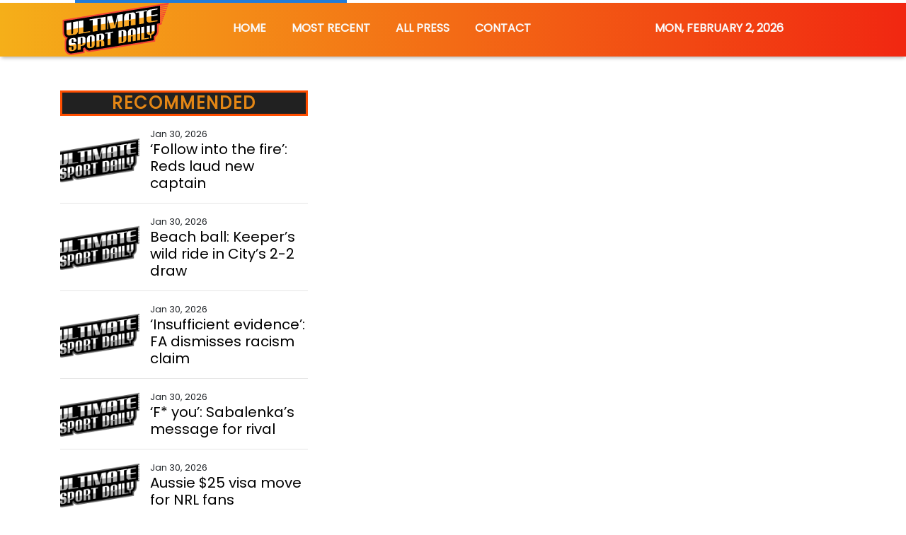

--- FILE ---
content_type: text/html
request_url: https://ultimatesportsdaily.com/news/bothell-wa-professional-henna-group-events-body-art-services-updated/440804
body_size: 496
content:
<!DOCTYPE html>
<html lang="en">
  <head>
    <meta charset="utf-8" />
    <base href="/" />
    <meta name="viewport" content="width=device-width, initial-scale=1" />
    <link rel="icon" type="image/x-icon" href="favicon.ico" />
    

    <!-- Global site tag (gtag.js) - Google Analytics -->
    <script>
      (function (i, s, o, g, r, a, m) {
        i['GoogleAnalyticsObject'] = r;
        (i[r] =
          i[r] ||
          function () {
            (i[r].q = i[r].q || []).push(arguments);
          }),
          (i[r].l = 1 * new Date());
        (a = s.createElement(o)), (m = s.getElementsByTagName(o)[0]);
        a.async = 1;
        a.src = g;
        m.parentNode.insertBefore(a, m);
      })(window, document, 'script', 'https://www.google-analytics.com/analytics.js', 'ga');

      ga('create', 'UA-82391315-37', 'auto');
      ga('send', 'pageview');
    </script>
  <link rel="stylesheet" href="styles.ead743447993f5f2a626.css"></head>
  <body>
    <app-root></app-root>
  <script src="runtime-es2015.346018a89fa0f323fdfd.js" type="module"></script><script src="runtime-es5.346018a89fa0f323fdfd.js" nomodule defer></script><script src="polyfills-es5.341d48ffc88eaeae911d.js" nomodule defer></script><script src="polyfills-es2015.95bb65e853d2781ac3bd.js" type="module"></script><script src="scripts.3b685903f0c27bcd8b11.js" defer></script><script src="main-es2015.96327c4e2e5fef6819d8.js" type="module"></script><script src="main-es5.96327c4e2e5fef6819d8.js" nomodule defer></script></body>
</html>
